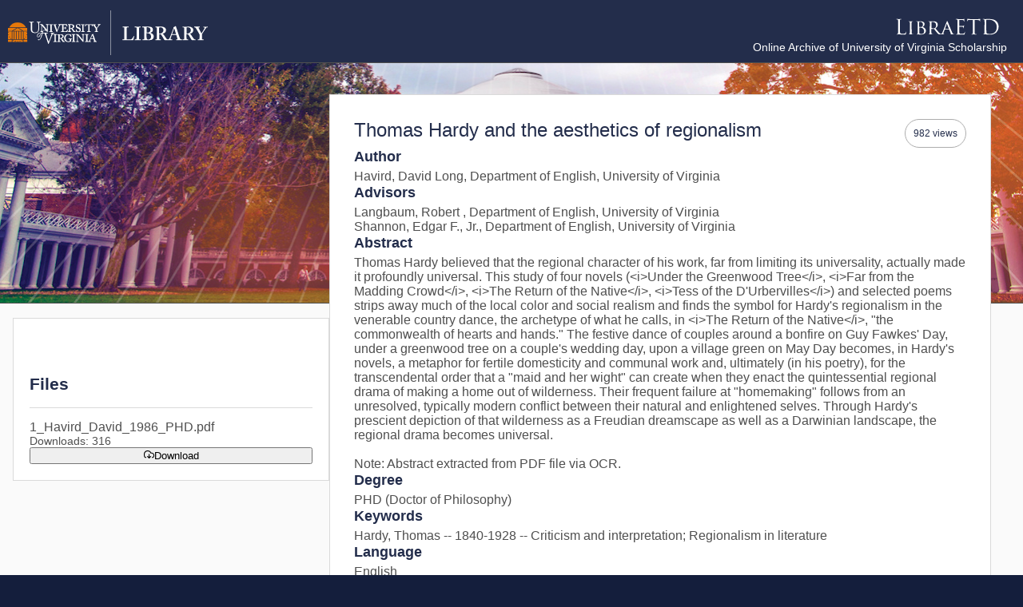

--- FILE ---
content_type: text/html; charset=utf-8
request_url: https://libraetd.lib.virginia.edu/public_view/xk81jk787
body_size: 213
content:
<!DOCTYPE html>
<html lang="en">
  <head>
    <meta charset="UTF-8">
    <link rel="icon" href="/favicon.ico">
    <meta name="viewport" content="width=device-width, initial-scale=1.0">
    <title>Libra ETD</title>
    <script type="module" crossorigin src="/assets/index-DqirPG30.js"></script>
    <link rel="stylesheet" crossorigin href="/assets/index-DtX2OG7q.css">
  </head>
  <body>
    <div id="app"></div>
  </body>
</html>


--- FILE ---
content_type: text/css; charset=utf-8
request_url: https://libraetd.lib.virginia.edu/assets/index-DtX2OG7q.css
body_size: 4445
content:
footer[data-v-04c37ba6]{border-bottom:none;border-left:none;border-right:none;background-color:#232d4b;color:#fff;padding:20px 20px 0;position:relative}footer i.fa-external-link-alt[data-v-04c37ba6]{display:inline-block;margin-left:5px}.footer-container[data-v-04c37ba6]{display:grid;grid-template-columns:1fr 1fr 1fr 1fr;grid-gap:2rem;padding:0 90px;font-size:16px}.footer-bucket[data-v-04c37ba6]{text-align:left}.footer-bucket h2[data-v-04c37ba6]{color:#fff;margin:0 0 15px;font-size:1.25em}.footer-bucket a[data-v-04c37ba6]{color:#fff;text-decoration:none}.footer-bucket a[data-v-04c37ba6]:hover{text-decoration:underline}.footer-bucket i[data-v-04c37ba6]{font-size:26px;padding-right:10px}.footer-bucket i[data-v-04c37ba6]:hover{color:#fff;text-decoration:underline}ul[data-v-04c37ba6]{list-style:none;padding:0}ul li[data-v-04c37ba6]{padding-bottom:14px}address[data-v-04c37ba6]{margin-top:25px}.give-library[data-v-04c37ba6]{font-size:1.2em;margin-top:25px}.footer-post-container[data-v-04c37ba6]{background-color:#141e3c;color:#fff;padding:20px 110px;margin-left:-20px;margin-right:-20px;text-align:right;margin-bottom:0}.footer-post-container .copy[data-v-04c37ba6]{display:flex;flex-flow:row nowrap;align-items:center;justify-content:flex-end}.footer-post-container a[data-v-04c37ba6]{color:#fff!important}.fdl-gov[data-v-04c37ba6]{display:none}a:hover+.fdl-gov[data-v-04c37ba6]{display:block}.fdl-gov p[data-v-04c37ba6]{padding:0;margin:0;font-size:.9em}#fdl svg[data-v-04c37ba6]{height:30px;margin-left:-6px}.version[data-v-04c37ba6]{font-size:.8em}@media only screen and (max-width:768px){.footer-container[data-v-04c37ba6]{padding:0 10px;grid-template-columns:1fr}.footer-post-container[data-v-04c37ba6]{padding-left:60px}.fdl-gov[data-v-04c37ba6]{display:block}}a[data-v-e342532f]{display:flex;flex-flow:row nowrap;align-items:center;gap:10px}.admin[data-v-e342532f]{padding:.5rem .75rem;background:#4f4f4f;color:#fff;display:flex;flex-flow:row nowrap;gap:8px}.menu-link[data-v-e342532f]{color:#2b2b2b;border-radius:.4rem;padding:.5rem .75rem}.menu-link[data-v-e342532f]:hover{text-decoration:none;background:#3395d4;color:#fff}html,body{margin:0;padding:0;font-family:franklin-gothic-urw,arial,sans-serif;-webkit-font-smoothing:antialiased;-moz-osx-font-smoothing:grayscale;color:#4f4f4f;background:#141e3c}html .screen-reader-text,body .screen-reader-text{position:absolute;left:-10000px;top:auto;width:1px;height:1px;overflow:hidden;visibility:hidden}#app{font-family:franklin-gothic-urw,arial,sans-serif;-webkit-font-smoothing:antialiased;-moz-osx-font-smoothing:grayscale;text-align:center;color:#4f4f4f;margin:0;padding:0;background:#fafafa;outline:0;border:0}h1{padding:1.75rem 0;position:relative;font-weight:700;color:#232d4b;margin:0;font-size:1.5em}h2{color:#232d4b;text-align:left;font-size:1.3em;margin:50px 0 17px}select{padding:.5em;border-radius:.3rem;border-color:#cbd5e1;font-size:1rem;color:#334155}a{color:#0370b7;font-weight:500;text-decoration:none}a:hover{text-decoration:underline;color:#3395d4}a:focus,input:focus,select:focus,textarea:focus,button.pool:focus,.pre-footer a:focus{outline:2px dotted #0370B7;outline-offset:3px}a:focus{border-radius:.3rem}footer a:focus,div.main-header a:focus{outline:2px dotted #F1F1F1;outline-offset:3px}header{background-color:#232d4b;color:#fff;text-align:left;position:relative;box-sizing:border-box}header .impersonate{background:#bfe7f7;padding:10px;color:#2b2b2b;display:flex;flex-flow:row wrap;justify-content:space-between;align-items:center}header .main-header{display:flex;flex-direction:row;flex-wrap:nowrap;justify-content:space-between;align-content:stretch;align-items:center;gap:10px}header p.version{margin:5px 0 0;font-size:.5em;text-align:right}.authenticating{min-height:600px;margin-top:5%;font-size:1.5rem;font-weight:700}@media only screen and (min-width:768px){.main-header{padding:1vw 20px 5px 10px}.main-header div.library-link{width:250px;order:0;flex:0 1 auto;align-self:flex-start}.main-header div.site-link{order:0;text-align:right}.main-header div.site-link .sub{display:block;font-size:.9em}}@media only screen and (max-width:768px){.main-header{padding:1vw 2vw}.main-header div.library-link{width:250px;flex:0 1 auto;align-self:flex-start}.main-header div.site-link{text-align:right}.main-header div.site-link img{width:60%}.main-header div.site-link .sub{display:block;font-size:.85em}}.visibility{padding:.5rem 1rem;color:#fff;text-transform:capitalize;font-weight:700;text-align:center;display:inline-block}.visibility.open{background-color:#438030}.visibility.uva,.visibility.limited{background-color:#b35900}.visibility.embargo{background-color:#007bac}.visibility.draft{background-color:#dadada;color:#2b2b2b}.required{color:#4f4f4f;font-size:.9em}.required .star{color:#4f4f4f;font-size:1.3em;font-weight:700;margin-right:.5rem}.nowrap{white-space:nowrap}#app button.p-scrolltop{border:2px solid white}#app button.p-scrolltop:focus{outline:2px dashed white;outline-offset:3px}#app button.p-button.checked .p-button-icon{color:#0370b7}#app button.p-button{white-space:nowrap}#app a.p-button.p-component:hover{text-decoration:none}#app .p-menubar.p-component{border-bottom:1px solid #DADADA}#app .p-menubar.p-component a.p-menubar-item-link{white-space:nowrap}#app .p-menubar.p-component a.p-menubar-item-link:hover{color:#fff;text-decoration:none}div.p-fieldset-content{display:flex;flex-direction:column;gap:10px}.p-dialog-mask .p-dialog .p-dialog-header{background:#c8f2f4;border-bottom:1px solid #5BD7DE;border-radius:.3rem .3rem 0 0}@font-face{font-family:primeicons;font-display:block;src:url(/assets/primeicons-DMOk5skT.eot);src:url(/assets/primeicons-DMOk5skT.eot?#iefix) format("embedded-opentype"),url(/assets/primeicons-C6QP2o4f.woff2) format("woff2"),url(/assets/primeicons-WjwUDZjB.woff) format("woff"),url(/assets/primeicons-MpK4pl85.ttf) format("truetype"),url(/assets/primeicons-Dr5RGzOO.svg?#primeicons) format("svg");font-weight:400;font-style:normal}.pi{font-family:primeicons;speak:none;font-style:normal;font-weight:400;font-variant:normal;text-transform:none;line-height:1;display:inline-block;-webkit-font-smoothing:antialiased;-moz-osx-font-smoothing:grayscale}.pi:before{--webkit-backface-visibility:hidden;backface-visibility:hidden}.pi-fw{width:1.28571429em;text-align:center}.pi-spin{-webkit-animation:fa-spin 2s infinite linear;animation:fa-spin 2s infinite linear}@media(prefers-reduced-motion:reduce){.pi-spin{-webkit-animation-delay:-1ms;animation-delay:-1ms;-webkit-animation-duration:1ms;animation-duration:1ms;-webkit-animation-iteration-count:1;animation-iteration-count:1;-webkit-transition-delay:0s;transition-delay:0s;-webkit-transition-duration:0s;transition-duration:0s}}@-webkit-keyframes fa-spin{0%{-webkit-transform:rotate(0deg);transform:rotate(0)}to{-webkit-transform:rotate(359deg);transform:rotate(359deg)}}@keyframes fa-spin{0%{-webkit-transform:rotate(0deg);transform:rotate(0)}to{-webkit-transform:rotate(359deg);transform:rotate(359deg)}}.pi-folder-plus:before{content:""}.pi-receipt:before{content:""}.pi-asterisk:before{content:""}.pi-face-smile:before{content:""}.pi-pinterest:before{content:""}.pi-expand:before{content:""}.pi-pen-to-square:before{content:""}.pi-wave-pulse:before{content:""}.pi-turkish-lira:before{content:""}.pi-spinner-dotted:before{content:""}.pi-crown:before{content:""}.pi-pause-circle:before{content:""}.pi-warehouse:before{content:""}.pi-objects-column:before{content:""}.pi-clipboard:before{content:""}.pi-play-circle:before{content:""}.pi-venus:before{content:""}.pi-cart-minus:before{content:""}.pi-file-plus:before{content:""}.pi-microchip:before{content:""}.pi-twitch:before{content:""}.pi-building-columns:before{content:""}.pi-file-check:before{content:""}.pi-microchip-ai:before{content:""}.pi-trophy:before{content:""}.pi-barcode:before{content:""}.pi-file-arrow-up:before{content:""}.pi-mars:before{content:""}.pi-tiktok:before{content:""}.pi-arrow-up-right-and-arrow-down-left-from-center:before{content:""}.pi-ethereum:before{content:""}.pi-list-check:before{content:""}.pi-thumbtack:before{content:""}.pi-arrow-down-left-and-arrow-up-right-to-center:before{content:""}.pi-equals:before{content:""}.pi-lightbulb:before{content:""}.pi-star-half:before{content:""}.pi-address-book:before{content:""}.pi-chart-scatter:before{content:""}.pi-indian-rupee:before{content:""}.pi-star-half-fill:before{content:""}.pi-cart-arrow-down:before{content:""}.pi-calendar-clock:before{content:""}.pi-sort-up-fill:before{content:""}.pi-sparkles:before{content:""}.pi-bullseye:before{content:""}.pi-sort-down-fill:before{content:""}.pi-graduation-cap:before{content:""}.pi-hammer:before{content:""}.pi-bell-slash:before{content:""}.pi-gauge:before{content:""}.pi-shop:before{content:""}.pi-headphones:before{content:""}.pi-eraser:before{content:""}.pi-stopwatch:before{content:""}.pi-verified:before{content:""}.pi-delete-left:before{content:""}.pi-hourglass:before{content:""}.pi-truck:before{content:""}.pi-wrench:before{content:""}.pi-microphone:before{content:""}.pi-megaphone:before{content:""}.pi-arrow-right-arrow-left:before{content:""}.pi-bitcoin:before{content:""}.pi-file-edit:before{content:""}.pi-language:before{content:""}.pi-file-export:before{content:""}.pi-file-import:before{content:""}.pi-file-word:before{content:""}.pi-gift:before{content:""}.pi-cart-plus:before{content:""}.pi-thumbs-down-fill:before{content:""}.pi-thumbs-up-fill:before{content:""}.pi-arrows-alt:before{content:""}.pi-calculator:before{content:""}.pi-sort-alt-slash:before{content:""}.pi-arrows-h:before{content:""}.pi-arrows-v:before{content:""}.pi-pound:before{content:""}.pi-prime:before{content:""}.pi-chart-pie:before{content:""}.pi-reddit:before{content:""}.pi-code:before{content:""}.pi-sync:before{content:""}.pi-shopping-bag:before{content:""}.pi-server:before{content:""}.pi-database:before{content:""}.pi-hashtag:before{content:""}.pi-bookmark-fill:before{content:""}.pi-filter-fill:before{content:""}.pi-heart-fill:before{content:""}.pi-flag-fill:before{content:""}.pi-circle:before{content:""}.pi-circle-fill:before{content:""}.pi-bolt:before{content:""}.pi-history:before{content:""}.pi-box:before{content:""}.pi-at:before{content:""}.pi-arrow-up-right:before{content:""}.pi-arrow-up-left:before{content:""}.pi-arrow-down-left:before{content:""}.pi-arrow-down-right:before{content:""}.pi-telegram:before{content:""}.pi-stop-circle:before{content:""}.pi-stop:before{content:""}.pi-whatsapp:before{content:""}.pi-building:before{content:""}.pi-qrcode:before{content:""}.pi-car:before{content:""}.pi-instagram:before{content:""}.pi-linkedin:before{content:""}.pi-send:before{content:""}.pi-slack:before{content:""}.pi-sun:before{content:""}.pi-moon:before{content:""}.pi-vimeo:before{content:""}.pi-youtube:before{content:""}.pi-flag:before{content:""}.pi-wallet:before{content:""}.pi-map:before{content:""}.pi-link:before{content:""}.pi-credit-card:before{content:""}.pi-discord:before{content:""}.pi-percentage:before{content:""}.pi-euro:before{content:""}.pi-book:before{content:""}.pi-shield:before{content:""}.pi-paypal:before{content:""}.pi-amazon:before{content:""}.pi-phone:before{content:""}.pi-filter-slash:before{content:""}.pi-facebook:before{content:""}.pi-github:before{content:""}.pi-twitter:before{content:""}.pi-step-backward-alt:before{content:""}.pi-step-forward-alt:before{content:""}.pi-forward:before{content:""}.pi-backward:before{content:""}.pi-fast-backward:before{content:""}.pi-fast-forward:before{content:""}.pi-pause:before{content:""}.pi-play:before{content:""}.pi-compass:before{content:""}.pi-id-card:before{content:""}.pi-ticket:before{content:""}.pi-file-o:before{content:""}.pi-reply:before{content:""}.pi-directions-alt:before{content:""}.pi-directions:before{content:""}.pi-thumbs-up:before{content:""}.pi-thumbs-down:before{content:""}.pi-sort-numeric-down-alt:before{content:""}.pi-sort-numeric-up-alt:before{content:""}.pi-sort-alpha-down-alt:before{content:""}.pi-sort-alpha-up-alt:before{content:""}.pi-sort-numeric-down:before{content:""}.pi-sort-numeric-up:before{content:""}.pi-sort-alpha-down:before{content:""}.pi-sort-alpha-up:before{content:""}.pi-sort-alt:before{content:""}.pi-sort-amount-up:before{content:""}.pi-sort-amount-down:before{content:""}.pi-sort-amount-down-alt:before{content:""}.pi-sort-amount-up-alt:before{content:""}.pi-palette:before{content:""}.pi-undo:before{content:""}.pi-desktop:before{content:""}.pi-sliders-v:before{content:""}.pi-sliders-h:before{content:""}.pi-search-plus:before{content:""}.pi-search-minus:before{content:""}.pi-file-excel:before{content:""}.pi-file-pdf:before{content:""}.pi-check-square:before{content:""}.pi-chart-line:before{content:""}.pi-user-edit:before{content:""}.pi-exclamation-circle:before{content:""}.pi-android:before{content:""}.pi-google:before{content:""}.pi-apple:before{content:""}.pi-microsoft:before{content:""}.pi-heart:before{content:""}.pi-mobile:before{content:""}.pi-tablet:before{content:""}.pi-key:before{content:""}.pi-shopping-cart:before{content:""}.pi-comments:before{content:""}.pi-comment:before{content:""}.pi-briefcase:before{content:""}.pi-bell:before{content:""}.pi-paperclip:before{content:""}.pi-share-alt:before{content:""}.pi-envelope:before{content:""}.pi-volume-down:before{content:""}.pi-volume-up:before{content:""}.pi-volume-off:before{content:""}.pi-eject:before{content:""}.pi-money-bill:before{content:""}.pi-images:before{content:""}.pi-image:before{content:""}.pi-sign-in:before{content:""}.pi-sign-out:before{content:""}.pi-wifi:before{content:""}.pi-sitemap:before{content:""}.pi-chart-bar:before{content:""}.pi-camera:before{content:""}.pi-dollar:before{content:""}.pi-lock-open:before{content:""}.pi-table:before{content:""}.pi-map-marker:before{content:""}.pi-list:before{content:""}.pi-eye-slash:before{content:""}.pi-eye:before{content:""}.pi-folder-open:before{content:""}.pi-folder:before{content:""}.pi-video:before{content:""}.pi-inbox:before{content:""}.pi-lock:before{content:""}.pi-unlock:before{content:""}.pi-tags:before{content:""}.pi-tag:before{content:""}.pi-power-off:before{content:""}.pi-save:before{content:""}.pi-question-circle:before{content:""}.pi-question:before{content:""}.pi-copy:before{content:""}.pi-file:before{content:""}.pi-clone:before{content:""}.pi-calendar-times:before{content:""}.pi-calendar-minus:before{content:""}.pi-calendar-plus:before{content:""}.pi-ellipsis-v:before{content:""}.pi-ellipsis-h:before{content:""}.pi-bookmark:before{content:""}.pi-globe:before{content:""}.pi-replay:before{content:""}.pi-filter:before{content:""}.pi-print:before{content:""}.pi-align-right:before{content:""}.pi-align-left:before{content:""}.pi-align-center:before{content:""}.pi-align-justify:before{content:""}.pi-cog:before{content:""}.pi-cloud-download:before{content:""}.pi-cloud-upload:before{content:""}.pi-cloud:before{content:""}.pi-pencil:before{content:""}.pi-users:before{content:""}.pi-clock:before{content:""}.pi-user-minus:before{content:""}.pi-user-plus:before{content:""}.pi-trash:before{content:""}.pi-external-link:before{content:""}.pi-window-maximize:before{content:""}.pi-window-minimize:before{content:""}.pi-refresh:before{content:""}.pi-user:before{content:""}.pi-exclamation-triangle:before{content:""}.pi-calendar:before{content:""}.pi-chevron-circle-left:before{content:""}.pi-chevron-circle-down:before{content:""}.pi-chevron-circle-right:before{content:""}.pi-chevron-circle-up:before{content:""}.pi-angle-double-down:before{content:""}.pi-angle-double-left:before{content:""}.pi-angle-double-right:before{content:""}.pi-angle-double-up:before{content:""}.pi-angle-down:before{content:""}.pi-angle-left:before{content:""}.pi-angle-right:before{content:""}.pi-angle-up:before{content:""}.pi-upload:before{content:""}.pi-download:before{content:""}.pi-ban:before{content:""}.pi-star-fill:before{content:""}.pi-star:before{content:""}.pi-chevron-left:before{content:""}.pi-chevron-right:before{content:""}.pi-chevron-down:before{content:""}.pi-chevron-up:before{content:""}.pi-caret-left:before{content:""}.pi-caret-right:before{content:""}.pi-caret-down:before{content:""}.pi-caret-up:before{content:""}.pi-search:before{content:""}.pi-check:before{content:""}.pi-check-circle:before{content:""}.pi-times:before{content:""}.pi-times-circle:before{content:""}.pi-plus:before{content:""}.pi-plus-circle:before{content:""}.pi-minus:before{content:""}.pi-minus-circle:before{content:""}.pi-circle-on:before{content:""}.pi-circle-off:before{content:""}.pi-sort-down:before{content:""}.pi-sort-up:before{content:""}.pi-sort:before{content:""}.pi-step-backward:before{content:""}.pi-step-forward:before{content:""}.pi-th-large:before{content:""}.pi-arrow-down:before{content:""}.pi-arrow-left:before{content:""}.pi-arrow-right:before{content:""}.pi-arrow-up:before{content:""}.pi-bars:before{content:""}.pi-arrow-circle-down:before{content:""}.pi-arrow-circle-left:before{content:""}.pi-arrow-circle-right:before{content:""}.pi-arrow-circle-up:before{content:""}.pi-info:before{content:""}.pi-info-circle:before{content:""}.pi-home:before{content:""}.pi-spinner:before{content:""}
